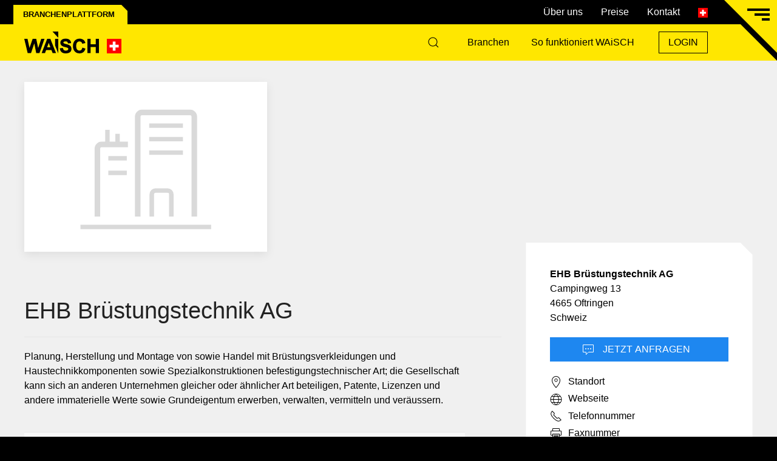

--- FILE ---
content_type: text/html; charset=UTF-8
request_url: https://waisch.ch/firma/ehb-bruestungstechnik-ag-oftringen
body_size: 18812
content:
<!DOCTYPE html>
<html lang="de">
<head>

<script>(function(w,d,s,l,i){w[l]=w[l]||[];w[l].push({'gtm.start': new Date().getTime(),event:'gtm.js'});var f=d.getElementsByTagName(s)[0], j=d.createElement(s),dl=l!='dataLayer'?'&l='+l:'';j.async=true;j.src='https://www.googletagmanager.com/gtm.js?id='+i+dl;f.parentNode.insertBefore(j,f);})(window,document,'script','dataLayer','GTM-5H6JGSH8');</script>
<script>var SITE_URL = 'https://waisch.ch/'; var APP_URL = 'https://waisch.ch/admin/'; var register_startup_script = new Array(); var has_location = false;</script>

<meta charset="utf-8">
<meta name="viewport" content="width=device-width, initial-scale=1">

<title>EHB Brüstungstechnik AG in 4665 Oftringen</title>
<meta name="title" content="EHB Brüstungstechnik AG in 4665 Oftringen" />
<meta name="description" content="Planung, Herstellung und Montage von sowie Handel mit Brüstungsverkleidungen und Haustechnikkomponenten sowie Spezialkonstruktionen befestigungstechnischer Art; die Gesellschaft kann sich an anderen Unternehmen gleicher oder ähnlicher Art beteiligen, Patente, Lizenzen und andere immaterielle Werte sowie Grundeigentum erwerben, verwalten, vermitteln und veräussern."/>
<meta name="thumbnail" content="https://waisch.ch/public/assets/images/waisch_placeholder_company.svg" />

<meta property="og:title" content="EHB Brüstungstechnik AG in 4665 Oftringen" />
<meta property="og:image" content="https://waisch.ch/public/assets/images/waisch_placeholder_company.svg" />
<meta property="og:url" content="https://waisch.ch/firma/ehb-bruestungstechnik-ag-oftringen" />
<meta property="og:description" content="Planung, Herstellung und Montage von sowie Handel mit Brüstungsverkleidungen und Haustechnikkomponenten sowie Spezialkonstruktionen befestigungstechnischer Art; die Gesellschaft kann sich an anderen Unternehmen gleicher oder ähnlicher Art beteiligen, Patente, Lizenzen und andere immaterielle Werte sowie Grundeigentum erwerben, verwalten, vermitteln und veräussern." />
<meta property="og:type" content="website" />
<meta property="og:locale" content="de_CH" />

<meta name="twitter:card" content="summary_large_image" />
<meta name="twitter:description" content="Planung, Herstellung und Montage von sowie Handel mit Brüstungsverkleidungen und Haustechnikkomponenten sowie Spezialkonstruktionen befestigungstechnischer Art; die Gesellschaft kann sich an anderen Unternehmen gleicher oder ähnlicher Art beteiligen, Patente, Lizenzen und andere immaterielle Werte sowie Grundeigentum erwerben, verwalten, vermitteln und veräussern." />
<meta name="twitter:title" content="EHB Brüstungstechnik AG in 4665 Oftringen" />
<meta name="twitter:site" content="@waisch_" />
<meta name="twitter:image" content="https://waisch.ch/public/assets/images/waisch_placeholder_company.svg" />
<meta name="twitter:creator" content="@waisch_" />

<meta property="business:contact_data:street_address" content="Campingweg 13" />
<meta property="business:contact_data:locality"       content="Oftringen" />
<meta property="business:contact_data:postal_code"    content="4665" />
<meta property="business:contact_data:country_name"   content="Switzerland" />
<meta property="place:location:latitude"              content="47.3054843" />
<meta property="place:location:longitude"             content="7.930491" />

<script type="application/ld+json">{"@context":"https://schema.org","@graph":[{"@type":"WebSite","@id":"https://waisch.ch/#website","url":"https://waisch.ch","name":"WAiSCH"},{"@type":"WebPage","@id":"https://waisch.ch/firma/ehb-bruestungstechnik-ag-oftringen","inLanguage":"de-CH","isPartOf":{"@id":"https://waisch.ch/#website"},"name":"EHB Brüstungstechnik AG – Profil & Kontakt","mainEntity":{"@id":"https://waisch.ch/firma/ehb-bruestungstechnik-ag-oftringen#org"}},{"@type":"BreadcrumbList","itemListElement":[{"@type":"ListItem","position":1,"name":"Firmen","item":"https://waisch.ch/firmen"},{"@type":"ListItem","position":2,"name":"EHB Brüstungstechnik AG","item":"https://waisch.ch/firma/ehb-bruestungstechnik-ag-oftringen"}]},{"@type":"Organization","@id":"https://waisch.ch/firma/ehb-bruestungstechnik-ag-oftringen#org","name":"EHB Brüstungstechnik AG","url":"https://www.ehbag.ch","mainEntityOfPage":"https://waisch.ch/firma/ehb-bruestungstechnik-ag-oftringen","address":{"@type":"PostalAddress","streetAddress":"Campingweg 13","postalCode":"4665","addressLocality":"Oftringen","addressCountry":"CH"},"logo":{"@type":"ImageObject","url":"https://waisch.ch/public/assets/images/waisch_placeholder_company.svg"},"identifier":{"@type":"PropertyValue","propertyID":"UID","value":"CHE-104.295.094"},"taxID":"CHE-104.295.094","description":"Planung, Herstellung und Montage von sowie Handel mit Brüstungsverkleidungen und Haustechnikkomponenten sowie Spezialkonstruktionen befestigungstechnischer Art; die Gesellschaft kann sich an anderen Unternehmen gleicher oder ähnlicher Art beteiligen, Patente, Lizenzen und andere immaterielle Werte sowie Grundeigentum erwerben, verwalten, vermitteln und veräussern.","legalName":"EHB Brüstungstechnik AG","telephone":"+41627895110","faxNumber":"+41627895119","email":"info@ehbag.ch","sameAs":["https://www.ehbag.ch"],"location":{"@type":"Place","geo":{"@type":"GeoCoordinates","latitude":47.3054843,"longitude":7.930491},"hasMap":"https://maps.google.com/?q=47.3054843,7.930491"},"knowsAbout":[{"@id":"https://waisch.ch/bau-infrastruktur#branche"}]}]}</script>
<meta name="robots" content="index,follow">
<link rel="canonical" href="https://waisch.ch/firma/ehb-bruestungstechnik-ag-oftringen">

<link rel="icon" type="image/png" href="/favicon/favicon-96x96.png" sizes="96x96" />
<link rel="icon" type="image/svg+xml" href="/favicon/favicon.svg" />
<link rel="shortcut icon" href="/favicon/favicon.ico" />
<link rel="apple-touch-icon" sizes="180x180" href="/favicon/apple-touch-icon.png" />
<meta name="apple-mobile-web-app-title" content="WAiSCH" />
<link rel="manifest" href="/favicon/site.webmanifest" />
        
<link rel="preload" href="https://waisch.ch/public/assets/fonts/Caveat-Regular.woff2" as="font" type="font/woff2" crossorigin>
<link rel="sitemap" type="application/xml" title="Sitemap" href="https://waisch.ch/xml/sitemap-index.xml">

<link href="https://waisch.ch/44892172d0d8f613cc6b900c3a49a7519_6.css?v=9_6" rel="stylesheet">
<script type="text/javascript" src="https://waisch.ch/public/assets/js/jquery.min.js"></script>

<meta name="facebook-domain-verification" content="6a9k5usvtc1rqeclwrs8j6cc52ekds" />

</head>

<body class="firma">
<noscript><iframe src="https://www.googletagmanager.com/ns.html?id=GTM-5H6JGSH8" height="0" width="0" style="display:none;visibility:hidden"></iframe></noscript>

<div class="body_top_background"></div>
<div id="loading_screen" class="loading_screen">
    <img class="uk-position-center" src="https://waisch.ch/admin/files/brand/1/logo/waischlogoblack.svg" alt="WAiSCH Logo">
</div>

<div class="top_header">

    <div class="uk-container uk-flex uk-flex-between" style="height: 40px;">
        <div class="uk-flex uk-flex-bottom" style="height: 40px;">

            

            <a class="uk-button uk-text-uppercase aktiv uk-button-reiter-top uk-button-small" style="margin-left: -18px; min-width: 180px;" href="https://waisch.ch/">Branchenplattform</a>
            
            

        </div>
        <div class="uk-visible@s uk-flex uk-flex-middle" style="height: 40px;">
            <a class="top_header_link_black" href="https://waisch.ch/ueber-uns">Über uns</a>
            <a class="top_header_link_black" href="https://waisch.ch/preise">Preise</a>
            <a class="top_header_link_black" href="https://waisch.ch/kontakt">Kontakt</a>
            <span class="uk-link-reset uk-text-nonetranform  login-margin-large-right uk-margin-remove-right@xl" href="#">
                <svg width="16" height="16" viewBox="0 0 32 32" xmlns="http://www.w3.org/2000/svg">
                    <path d="m0 0h32v32h-32z" fill="#f00"/>
                    <path d="m13 6h6v7h7v6h-7v7h-6v-7h-7v-6h7z" fill="#fff"/>
                </svg></span>
            <div class="uk-hidden@xl" style="width: 4px;"></div>
        </div>
    </div>

    <div class="uk-visible@s" id="menu_triangle_blackborder">
        <div></div>
    </div>
    <div class="uk-visible@s" id="menu_triangle">
        <div>
            <div class="nav-icon">
                <div></div>
            </div>
        </div>
    </div>
</div>

<header class="sticky_header" uk-sticky="offset: 0">
    <div class="uk-container uk-flex uk-flex-middle">
        <div class="uk-float-left uk-inline">

                            <a href="https://waisch.ch/"><img class="waisch_logo" height="40" width="auto" src="https://waisch.ch/admin/files/brand/1/logo/waischlogoblack.svg" alt="WAiSCH"></a>
            
                            <div id="navigation_swiss_icon" class="uk-inline uk-visible@s" style="top: 6px; margin-left: 9px;">
                    <svg width="24" height="24" viewBox="0 0 32 32" xmlns="http://www.w3.org/2000/svg">
                        <path d="m0 0h32v32h-32z" fill="#f00"/>
                        <path d="m13 6h6v7h7v6h-7v7h-6v-7h-7v-6h7z" fill="#fff"/>
                    </svg>
                </div>
            
            
        </div>



        <div class="uk-float-right uk-text-right " style="white-space: nowrap">

            <div class="uk-inline">
                <div class="uk-inline uk-margin-small-right">
                    <button id="button_global_search" class="uk-button uk-text-nonetranform uk-button-yellow uk-button-small"><span class="uk-icon" uk-icon="icon: search"></span> <span class="uk-visible@m"></span></button>
                </div>
            </div>

                            <div class="uk-visible@m uk-inline">

                                        <a class="uk-button uk-text-nonetranform uk-button-yellow uk-button-small" href="https://waisch.ch/branchen">Branchen</a>

                    <a class="uk-button uk-text-nonetranform uk-button-yellow uk-button-small uk-margin-right" href="https://waisch.ch/wie-funktionierts">So funktioniert WAiSCH</a>
                </div>
            
            
                <a class="uk-button uk-visible@xs uk-button-small uk-visible uk-button-yellow uk-margin-small-right uk-button-yellow_border uk-margin-remove-right@xl" href="https://waisch.ch/account/login">Login</a>
            
            <button id="mobile_menu_button" class="uk-button uk-button-small uk-button-default" style="right: 15px;">
                <svg xmlns="http://www.w3.org/2000/svg" height="30px" viewBox="0 -960 960 960" width="30px" fill="inherit"><path d="M120-240v-80h720v80H120Zm0-200v-80h720v80H120Zm0-200v-80h720v80H120Z"/></svg>
            </button>

        </div>
    </div>

    <div id="branchen_menu">
        <input type="checkbox" id="diagonal_overlay_checkbox">
        <div id="diagonal_overlay" class="uk-hidden">

            <div id="diagonal_overlay_inner">

                <div uk-grid="masonry: false; margin: uk-test" class="remove-grid-margin-all">
                    <div class="uk-card uk-margin-large-bottom uk-padding-remove uk-width-1-2@s uk-width-1-3@m uk-width-1-4@l">
                        <div class="uk-card-header uk-padding-remove-top uk-padding-remove-bottom">
                            <a href="https://waisch.ch/"><img style="height: 60px; width: auto" src="https://waisch.ch/admin/files/brand/1/logo/waischlogoblack.svg" alt="WAiSCH"></a>
                        </div>
                    </div>
                    <div class="uk-card uk-padding-remove uk-width-1-2@s uk-width-2-3@m uk-width-3-4@l">
                        <div uk-grid="masonry: false; margin: uk-test" class="uk-margin-remove-left">


                            <div class="uk-card uk-margin-top uk-margin-remove uk-padding-remove uk-width-1-1@s uk-width-1-2@m uk-width-1-3@l">
                                <div class="uk-card-header uk-padding-remove-top">
                                    <a href="https://waisch.ch/account/login" class="uk-margin-small-top"><div class="uk-card-title uk-text-secondary ">Login</div></a><a href="https://waisch.ch/account/eintragen" class="uk-margin-small-top"><div class="uk-card-title uk-text-secondary ">Firmenprofil erstellen</div></a>
                                    <a href="https://waisch.ch/wie-funktionierts" class="uk-margin-small-top"><div class="uk-card-title uk-text-secondary ">So funktioniert's</div></a>
                                </div>
                            </div>

                            <div class="uk-card uk-margin-top uk-margin-remove uk-padding-remove uk-width-1-1@s uk-width-1-2@m uk-width-1-3@l">
                                <div class="uk-card-header uk-padding-remove-top">
                                    <a href="https://waisch.ch/ueber-uns" class="uk-margin-small-top"><div class="uk-card-title uk-text-secondary ">Über uns</div></a>
                                    <a href="https://waisch.ch/preise" class="uk-margin-small-top"><div class="uk-card-title uk-text-secondary ">Preise</div></a>
                                    <a href="https://waisch.ch/kontakt" class="uk-margin-small-top"><div class="uk-card-title uk-text-secondary ">Kontakt</div></a>
                                </div>
                            </div>

                            <div class="uk-card uk-margin-top uk-margin-remove uk-padding-remove uk-width-1-1@s uk-width-1-2@m uk-width-1-3@l">
                                <div class="uk-card-header uk-padding-remove-top">
                                    <a href="https://waisch.ch/agb" class="uk-margin-small-top"><div class="uk-card-title uk-text-secondary ">AGB</div></a>
                                    <a href="https://waisch.ch/impressum" class="uk-margin-small-top"><div class="uk-card-title uk-text-secondary ">Impressum</div></a>
                                    <a href="https://waisch.ch/datenschutz" class="uk-margin-small-top"><div class="uk-card-title uk-text-secondary ">Datenschutz</div></a>
                                </div>
                            </div>

                        </div>
                    </div>
                </div>
                <div style="height: 40px;" class="uk-clearfix"></div>
                <hr style="border-top: 1px solid rgba(0,0,0,0.07);">
                <div style="height: 40px;" class="uk-clearfix"></div>



                <div uk-grid="masonry: false" class="uk-margin-top">
                    <div class="uk-card uk-padding-remove uk-width-1-2@s uk-width-1-3@m uk-width-1-4@l">
                        <div class="uk-card-header uk-margin uk-margin-medium-bottom@s uk-padding-remove-top uk-padding-remove-bottom">
                            <h2 class="uk-h2 uk-text-bold" style="margin-top: -5px;">Branchen der Industrie</h2>
                        </div>
                    </div>
                    <div class="uk-card uk-padding-remove uk-width-1-2@s uk-width-2-3@m uk-width-3-4@l">
                        <div uk-grid="masonry: false; margin: uk-test" class="uk-margin-remove-left">

                            
                                <div class="uk-card uk-margin-remove uk-padding-remove uk-width-1-1@s uk-width-1-2@m uk-width-1-3@l">
                                    <div class="uk-card-header uk-padding-remove-top">
                                        <a href="https://waisch.ch/bau-infrastruktur" class="">
                                            <div class="uk-grid-small uk-flex-middle remove-grid-margin-all" uk-grid>
                                                                                                <div class="uk-width-expand">
                                                    <div class="uk-card-title uk-text-secondary uk-text-bold">Bau & Infrastruktur</div>
                                                </div>
                                            </div>
                                        </a>
                                    </div>
                                </div>

                            
                                <div class="uk-card uk-margin-remove uk-padding-remove uk-width-1-1@s uk-width-1-2@m uk-width-1-3@l">
                                    <div class="uk-card-header uk-padding-remove-top">
                                        <a href="https://waisch.ch/druck-papier" class="">
                                            <div class="uk-grid-small uk-flex-middle remove-grid-margin-all" uk-grid>
                                                                                                <div class="uk-width-expand">
                                                    <div class="uk-card-title uk-text-secondary uk-text-bold">Druck & Papier</div>
                                                </div>
                                            </div>
                                        </a>
                                    </div>
                                </div>

                            
                                <div class="uk-card uk-margin-remove uk-padding-remove uk-width-1-1@s uk-width-1-2@m uk-width-1-3@l">
                                    <div class="uk-card-header uk-padding-remove-top">
                                        <a href="https://waisch.ch/elektrotechnik" class="">
                                            <div class="uk-grid-small uk-flex-middle remove-grid-margin-all" uk-grid>
                                                                                                <div class="uk-width-expand">
                                                    <div class="uk-card-title uk-text-secondary uk-text-bold">Elektrotechnik</div>
                                                </div>
                                            </div>
                                        </a>
                                    </div>
                                </div>

                            
                                <div class="uk-card uk-margin-remove uk-padding-remove uk-width-1-1@s uk-width-1-2@m uk-width-1-3@l">
                                    <div class="uk-card-header uk-padding-remove-top">
                                        <a href="https://waisch.ch/energie-umwelt" class="">
                                            <div class="uk-grid-small uk-flex-middle remove-grid-margin-all" uk-grid>
                                                                                                <div class="uk-width-expand">
                                                    <div class="uk-card-title uk-text-secondary uk-text-bold">Energie & Umwelt</div>
                                                </div>
                                            </div>
                                        </a>
                                    </div>
                                </div>

                            
                                <div class="uk-card uk-margin-remove uk-padding-remove uk-width-1-1@s uk-width-1-2@m uk-width-1-3@l">
                                    <div class="uk-card-header uk-padding-remove-top">
                                        <a href="https://waisch.ch/holz" class="">
                                            <div class="uk-grid-small uk-flex-middle remove-grid-margin-all" uk-grid>
                                                                                                <div class="uk-width-expand">
                                                    <div class="uk-card-title uk-text-secondary uk-text-bold">Holz</div>
                                                </div>
                                            </div>
                                        </a>
                                    </div>
                                </div>

                            
                                <div class="uk-card uk-margin-remove uk-padding-remove uk-width-1-1@s uk-width-1-2@m uk-width-1-3@l">
                                    <div class="uk-card-header uk-padding-remove-top">
                                        <a href="https://waisch.ch/kunststoff" class="">
                                            <div class="uk-grid-small uk-flex-middle remove-grid-margin-all" uk-grid>
                                                                                                <div class="uk-width-expand">
                                                    <div class="uk-card-title uk-text-secondary uk-text-bold">Kunststoff</div>
                                                </div>
                                            </div>
                                        </a>
                                    </div>
                                </div>

                            
                                <div class="uk-card uk-margin-remove uk-padding-remove uk-width-1-1@s uk-width-1-2@m uk-width-1-3@l">
                                    <div class="uk-card-header uk-padding-remove-top">
                                        <a href="https://waisch.ch/metall" class="">
                                            <div class="uk-grid-small uk-flex-middle remove-grid-margin-all" uk-grid>
                                                                                                <div class="uk-width-expand">
                                                    <div class="uk-card-title uk-text-secondary uk-text-bold">Metall</div>
                                                </div>
                                            </div>
                                        </a>
                                    </div>
                                </div>

                            
                                <div class="uk-card uk-margin-remove uk-padding-remove uk-width-1-1@s uk-width-1-2@m uk-width-1-3@l">
                                    <div class="uk-card-header uk-padding-remove-top">
                                        <a href="https://waisch.ch/transport-logistik" class="">
                                            <div class="uk-grid-small uk-flex-middle remove-grid-margin-all" uk-grid>
                                                                                                <div class="uk-width-expand">
                                                    <div class="uk-card-title uk-text-secondary uk-text-bold">Transport & Logistik</div>
                                                </div>
                                            </div>
                                        </a>
                                    </div>
                                </div>

                            
                                <div class="uk-card uk-margin-remove uk-padding-remove uk-width-1-1@s uk-width-1-2@m uk-width-1-3@l">
                                    <div class="uk-card-header uk-padding-remove-top">
                                        <a href="https://waisch.ch/verpackung" class="">
                                            <div class="uk-grid-small uk-flex-middle remove-grid-margin-all" uk-grid>
                                                                                                <div class="uk-width-expand">
                                                    <div class="uk-card-title uk-text-secondary uk-text-bold">Verpackung</div>
                                                </div>
                                            </div>
                                        </a>
                                    </div>
                                </div>

                            
                        </div>
                    </div>
                </div>

                <div style="height: 80px;" class="uk-clearfix"></div>
                <div uk-grid="masonry: false">
                    <div class="uk-card uk-padding-remove uk-width-1-2@s uk-width-1-3@m uk-width-1-4@l">
                        <div class="uk-card-header uk-margin uk-margin-medium-bottom@s uk-padding-remove-top uk-padding-remove-bottom">
                            <h2 class="uk-h3 uk-text-bold" style="margin-top: -5px;">Weitere Branchen</h2>
                        </div>
                    </div>
                    <div class="uk-card uk-padding-remove uk-width-1-2@s uk-width-2-3@m uk-width-3-4@l">
                        <div uk-grid="masonry: false; margin: uk-test" class="uk-margin-remove-left">

                            
                                <div class="uk-card uk-margin-remove uk-padding-remove uk-width-1-1@s uk-width-1-2@m uk-width-1-3@l">
                                    <div class="uk-card-header uk-padding-remove-top">
                                        <a href="https://waisch.ch/beauty-gesundheit" class="">
                                            <div class="uk-grid-small uk-flex-middle remove-grid-margin-all" uk-grid>
                                                                                                <div class="uk-width-expand">
                                                    <div class="uk-text-larger uk-text-secondary">Beauty & Gesundheit</div>
                                                </div>
                                            </div>
                                        </a>
                                    </div>
                                </div>

                            
                                <div class="uk-card uk-margin-remove uk-padding-remove uk-width-1-1@s uk-width-1-2@m uk-width-1-3@l">
                                    <div class="uk-card-header uk-padding-remove-top">
                                        <a href="https://waisch.ch/bekleidung-mode" class="">
                                            <div class="uk-grid-small uk-flex-middle remove-grid-margin-all" uk-grid>
                                                                                                <div class="uk-width-expand">
                                                    <div class="uk-text-larger uk-text-secondary">Bekleidung & Mode</div>
                                                </div>
                                            </div>
                                        </a>
                                    </div>
                                </div>

                            
                                <div class="uk-card uk-margin-remove uk-padding-remove uk-width-1-1@s uk-width-1-2@m uk-width-1-3@l">
                                    <div class="uk-card-header uk-padding-remove-top">
                                        <a href="https://waisch.ch/bildung-coaching" class="">
                                            <div class="uk-grid-small uk-flex-middle remove-grid-margin-all" uk-grid>
                                                                                                <div class="uk-width-expand">
                                                    <div class="uk-text-larger uk-text-secondary">Bildung & Coaching</div>
                                                </div>
                                            </div>
                                        </a>
                                    </div>
                                </div>

                            
                                <div class="uk-card uk-margin-remove uk-padding-remove uk-width-1-1@s uk-width-1-2@m uk-width-1-3@l">
                                    <div class="uk-card-header uk-padding-remove-top">
                                        <a href="https://waisch.ch/blumen-garten" class="">
                                            <div class="uk-grid-small uk-flex-middle remove-grid-margin-all" uk-grid>
                                                                                                <div class="uk-width-expand">
                                                    <div class="uk-text-larger uk-text-secondary">Blumen & Garten</div>
                                                </div>
                                            </div>
                                        </a>
                                    </div>
                                </div>

                            
                                <div class="uk-card uk-margin-remove uk-padding-remove uk-width-1-1@s uk-width-1-2@m uk-width-1-3@l">
                                    <div class="uk-card-header uk-padding-remove-top">
                                        <a href="https://waisch.ch/chemie-pharma" class="">
                                            <div class="uk-grid-small uk-flex-middle remove-grid-margin-all" uk-grid>
                                                                                                <div class="uk-width-expand">
                                                    <div class="uk-text-larger uk-text-secondary">Chemie & Pharma</div>
                                                </div>
                                            </div>
                                        </a>
                                    </div>
                                </div>

                            
                                <div class="uk-card uk-margin-remove uk-padding-remove uk-width-1-1@s uk-width-1-2@m uk-width-1-3@l">
                                    <div class="uk-card-header uk-padding-remove-top">
                                        <a href="https://waisch.ch/design-medien" class="">
                                            <div class="uk-grid-small uk-flex-middle remove-grid-margin-all" uk-grid>
                                                                                                <div class="uk-width-expand">
                                                    <div class="uk-text-larger uk-text-secondary">Design & Medien</div>
                                                </div>
                                            </div>
                                        </a>
                                    </div>
                                </div>

                            
                                <div class="uk-card uk-margin-remove uk-padding-remove uk-width-1-1@s uk-width-1-2@m uk-width-1-3@l">
                                    <div class="uk-card-header uk-padding-remove-top">
                                        <a href="https://waisch.ch/entsorgung-recycling" class="">
                                            <div class="uk-grid-small uk-flex-middle remove-grid-margin-all" uk-grid>
                                                                                                <div class="uk-width-expand">
                                                    <div class="uk-text-larger uk-text-secondary">Entsorgung & Recycling</div>
                                                </div>
                                            </div>
                                        </a>
                                    </div>
                                </div>

                            
                                <div class="uk-card uk-margin-remove uk-padding-remove uk-width-1-1@s uk-width-1-2@m uk-width-1-3@l">
                                    <div class="uk-card-header uk-padding-remove-top">
                                        <a href="https://waisch.ch/facility-management" class="">
                                            <div class="uk-grid-small uk-flex-middle remove-grid-margin-all" uk-grid>
                                                                                                <div class="uk-width-expand">
                                                    <div class="uk-text-larger uk-text-secondary">Facility Management</div>
                                                </div>
                                            </div>
                                        </a>
                                    </div>
                                </div>

                            
                                <div class="uk-card uk-margin-remove uk-padding-remove uk-width-1-1@s uk-width-1-2@m uk-width-1-3@l">
                                    <div class="uk-card-header uk-padding-remove-top">
                                        <a href="https://waisch.ch/ferien-reisen" class="">
                                            <div class="uk-grid-small uk-flex-middle remove-grid-margin-all" uk-grid>
                                                                                                <div class="uk-width-expand">
                                                    <div class="uk-text-larger uk-text-secondary">Ferien & Reisen</div>
                                                </div>
                                            </div>
                                        </a>
                                    </div>
                                </div>

                            
                                <div class="uk-card uk-margin-remove uk-padding-remove uk-width-1-1@s uk-width-1-2@m uk-width-1-3@l">
                                    <div class="uk-card-header uk-padding-remove-top">
                                        <a href="https://waisch.ch/finanzen-versicherungen" class="">
                                            <div class="uk-grid-small uk-flex-middle remove-grid-margin-all" uk-grid>
                                                                                                <div class="uk-width-expand">
                                                    <div class="uk-text-larger uk-text-secondary">Finanzen & Versicherungen</div>
                                                </div>
                                            </div>
                                        </a>
                                    </div>
                                </div>

                            
                                <div class="uk-card uk-margin-remove uk-padding-remove uk-width-1-1@s uk-width-1-2@m uk-width-1-3@l">
                                    <div class="uk-card-header uk-padding-remove-top">
                                        <a href="https://waisch.ch/freizeit-unterhaltung" class="">
                                            <div class="uk-grid-small uk-flex-middle remove-grid-margin-all" uk-grid>
                                                                                                <div class="uk-width-expand">
                                                    <div class="uk-text-larger uk-text-secondary">Freizeit & Unterhaltung</div>
                                                </div>
                                            </div>
                                        </a>
                                    </div>
                                </div>

                            
                                <div class="uk-card uk-margin-remove uk-padding-remove uk-width-1-1@s uk-width-1-2@m uk-width-1-3@l">
                                    <div class="uk-card-header uk-padding-remove-top">
                                        <a href="https://waisch.ch/gastronomie" class="">
                                            <div class="uk-grid-small uk-flex-middle remove-grid-margin-all" uk-grid>
                                                                                                <div class="uk-width-expand">
                                                    <div class="uk-text-larger uk-text-secondary">Gastronomie</div>
                                                </div>
                                            </div>
                                        </a>
                                    </div>
                                </div>

                            
                                <div class="uk-card uk-margin-remove uk-padding-remove uk-width-1-1@s uk-width-1-2@m uk-width-1-3@l">
                                    <div class="uk-card-header uk-padding-remove-top">
                                        <a href="https://waisch.ch/hotellerie" class="">
                                            <div class="uk-grid-small uk-flex-middle remove-grid-margin-all" uk-grid>
                                                                                                <div class="uk-width-expand">
                                                    <div class="uk-text-larger uk-text-secondary">Hotellerie</div>
                                                </div>
                                            </div>
                                        </a>
                                    </div>
                                </div>

                            
                                <div class="uk-card uk-margin-remove uk-padding-remove uk-width-1-1@s uk-width-1-2@m uk-width-1-3@l">
                                    <div class="uk-card-header uk-padding-remove-top">
                                        <a href="https://waisch.ch/immobilien" class="">
                                            <div class="uk-grid-small uk-flex-middle remove-grid-margin-all" uk-grid>
                                                                                                <div class="uk-width-expand">
                                                    <div class="uk-text-larger uk-text-secondary">Immobilien</div>
                                                </div>
                                            </div>
                                        </a>
                                    </div>
                                </div>

                            
                                <div class="uk-card uk-margin-remove uk-padding-remove uk-width-1-1@s uk-width-1-2@m uk-width-1-3@l">
                                    <div class="uk-card-header uk-padding-remove-top">
                                        <a href="https://waisch.ch/informatik-web" class="">
                                            <div class="uk-grid-small uk-flex-middle remove-grid-margin-all" uk-grid>
                                                                                                <div class="uk-width-expand">
                                                    <div class="uk-text-larger uk-text-secondary">Informatik & Web</div>
                                                </div>
                                            </div>
                                        </a>
                                    </div>
                                </div>

                            
                                <div class="uk-card uk-margin-remove uk-padding-remove uk-width-1-1@s uk-width-1-2@m uk-width-1-3@l">
                                    <div class="uk-card-header uk-padding-remove-top">
                                        <a href="https://waisch.ch/landwirtschaft" class="">
                                            <div class="uk-grid-small uk-flex-middle remove-grid-margin-all" uk-grid>
                                                                                                <div class="uk-width-expand">
                                                    <div class="uk-text-larger uk-text-secondary">Landwirtschaft</div>
                                                </div>
                                            </div>
                                        </a>
                                    </div>
                                </div>

                            
                                <div class="uk-card uk-margin-remove uk-padding-remove uk-width-1-1@s uk-width-1-2@m uk-width-1-3@l">
                                    <div class="uk-card-header uk-padding-remove-top">
                                        <a href="https://waisch.ch/lebensmittel" class="">
                                            <div class="uk-grid-small uk-flex-middle remove-grid-margin-all" uk-grid>
                                                                                                <div class="uk-width-expand">
                                                    <div class="uk-text-larger uk-text-secondary">Lebensmittel</div>
                                                </div>
                                            </div>
                                        </a>
                                    </div>
                                </div>

                            
                                <div class="uk-card uk-margin-remove uk-padding-remove uk-width-1-1@s uk-width-1-2@m uk-width-1-3@l">
                                    <div class="uk-card-header uk-padding-remove-top">
                                        <a href="https://waisch.ch/marketing" class="">
                                            <div class="uk-grid-small uk-flex-middle remove-grid-margin-all" uk-grid>
                                                                                                <div class="uk-width-expand">
                                                    <div class="uk-text-larger uk-text-secondary">Marketing</div>
                                                </div>
                                            </div>
                                        </a>
                                    </div>
                                </div>

                            
                                <div class="uk-card uk-margin-remove uk-padding-remove uk-width-1-1@s uk-width-1-2@m uk-width-1-3@l">
                                    <div class="uk-card-header uk-padding-remove-top">
                                        <a href="https://waisch.ch/maschinenbau" class="">
                                            <div class="uk-grid-small uk-flex-middle remove-grid-margin-all" uk-grid>
                                                                                                <div class="uk-width-expand">
                                                    <div class="uk-text-larger uk-text-secondary">Maschinenbau</div>
                                                </div>
                                            </div>
                                        </a>
                                    </div>
                                </div>

                            
                                <div class="uk-card uk-margin-remove uk-padding-remove uk-width-1-1@s uk-width-1-2@m uk-width-1-3@l">
                                    <div class="uk-card-header uk-padding-remove-top">
                                        <a href="https://waisch.ch/moebel-einrichtung" class="">
                                            <div class="uk-grid-small uk-flex-middle remove-grid-margin-all" uk-grid>
                                                                                                <div class="uk-width-expand">
                                                    <div class="uk-text-larger uk-text-secondary">Möbel & Einrichtung</div>
                                                </div>
                                            </div>
                                        </a>
                                    </div>
                                </div>

                            
                                <div class="uk-card uk-margin-remove uk-padding-remove uk-width-1-1@s uk-width-1-2@m uk-width-1-3@l">
                                    <div class="uk-card-header uk-padding-remove-top">
                                        <a href="https://waisch.ch/mobilitaet" class="">
                                            <div class="uk-grid-small uk-flex-middle remove-grid-margin-all" uk-grid>
                                                                                                <div class="uk-width-expand">
                                                    <div class="uk-text-larger uk-text-secondary">Mobilität</div>
                                                </div>
                                            </div>
                                        </a>
                                    </div>
                                </div>

                            
                                <div class="uk-card uk-margin-remove uk-padding-remove uk-width-1-1@s uk-width-1-2@m uk-width-1-3@l">
                                    <div class="uk-card-header uk-padding-remove-top">
                                        <a href="https://waisch.ch/schmuck-uhren" class="">
                                            <div class="uk-grid-small uk-flex-middle remove-grid-margin-all" uk-grid>
                                                                                                <div class="uk-width-expand">
                                                    <div class="uk-text-larger uk-text-secondary">Schmuck & Uhren</div>
                                                </div>
                                            </div>
                                        </a>
                                    </div>
                                </div>

                            
                                <div class="uk-card uk-margin-remove uk-padding-remove uk-width-1-1@s uk-width-1-2@m uk-width-1-3@l">
                                    <div class="uk-card-header uk-padding-remove-top">
                                        <a href="https://waisch.ch/sicherheit" class="">
                                            <div class="uk-grid-small uk-flex-middle remove-grid-margin-all" uk-grid>
                                                                                                <div class="uk-width-expand">
                                                    <div class="uk-text-larger uk-text-secondary">Sicherheit</div>
                                                </div>
                                            </div>
                                        </a>
                                    </div>
                                </div>

                            
                                <div class="uk-card uk-margin-remove uk-padding-remove uk-width-1-1@s uk-width-1-2@m uk-width-1-3@l">
                                    <div class="uk-card-header uk-padding-remove-top">
                                        <a href="https://waisch.ch/unternehmensberatung" class="">
                                            <div class="uk-grid-small uk-flex-middle remove-grid-margin-all" uk-grid>
                                                                                                <div class="uk-width-expand">
                                                    <div class="uk-text-larger uk-text-secondary">Unternehmensberatung</div>
                                                </div>
                                            </div>
                                        </a>
                                    </div>
                                </div>

                            
                        </div>
                    </div>
                </div>


            </div>
        </div>

        <div class="nav-icon-close" id="menu_close">
            <div></div>
        </div>

    </div>

</header>
<div class="page-maincontainer" id="page-maincontainer" style="visibility: hidden">






    <div class="uk-section uk-section-default uk-padding-remove page-profile">

        <div class="bg-image-wrapper uk-cover-container">
                            <div class="uk-position-absolute uk-width-1-1 uk-height-1-1" style="background-color: #f0f0f0"></div>
                            <div class="profile_logo">

                <img class="uk-box-shadow-medium" onload="return false; profile_logo_loaded_scroll();" alt="EHB Brüstungstechnik AG" data-src="https://waisch.ch/public/assets/images/waisch_placeholder_company.svg" data-srcset="https://image.waisch.ch/?f=public/assets/images/waisch_placeholder_company.svg&w=120 120w, https://image.waisch.ch/?f=public/assets/images/waisch_placeholder_company.svg&w=240 240w, https://image.waisch.ch/?f=public/assets/images/waisch_placeholder_company.svg&w=420 420w, https://image.waisch.ch/?f=public/assets/images/waisch_placeholder_company.svg&w=640 640w" sizes="40vw" uk-img>
                            </div>
        </div>

        <div class="uk-container">

            <div uk-grid class="uk-margin-top">

                <div class="uk-width-3-4@l uk-width-2-3@m profile_firma_content">

                    
                    <div id="profile_navi_container">

                        
                            
                                <div uk-grid class="uk-margin-top uk-grid-small">
                                    <div class="uk-width-expand">
                                        <h1 class="uk-padding-remove uk-margin-remove">EHB Brüstungstechnik AG</h1>
                                                                            </div>
                                                                    </div>

                                                                        </div>

                    <hr class="uk-hr">

                    <div class="uk-margin-top"></div>

                            <div id="beschrieb_" class="scrollto_element"></div>
        <div id="firmenbeschrieb" class="beschrieb uk-margin-medium-right@m uk-margin-medium-right@l">Planung, Herstellung und Montage von sowie Handel mit Brüstungsverkleidungen und Haustechnikkomponenten sowie Spezialkonstruktionen befestigungstechnischer Art; die Gesellschaft kann sich an anderen Unternehmen gleicher oder ähnlicher Art beteiligen, Patente, Lizenzen und andere immaterielle Werte sowie Grundeigentum erwerben, verwalten, vermitteln und veräussern.</div>
        <button id="firmenbeschrieb_weiterlesen">Weiterlesen<span class="uk-margin-small-left" uk-icon="icon: chevron-down; ratio: 1"></span></button>
                <div id="eckdaten_content">
            <div id="eckdaten_" class="scrollto_element"></div>

                            <div class="uk-margin-medium-top"></div>
                        <div class="thema_content">
                <div class="uk-margin-medium-right@m uk-margin-medium-right@l">
                <table class="uk-table uk-table-small uk-table-striped">
                    <tbody>
                    <tr><td>Unternehmens-ID:</td><td><a onclick="call_action(15733,'handelsregister','profil');" href="https://waisch.ch/handelsregisterauszug?uid=CHE-104.295.094" target="_blank">CHE-104.295.094</a></td></tr><tr><td>Unternehmens-Name:</td><td>EHB Brüstungstechnik AG</td></tr><tr><td>Gesellschaftsform:</td><td>Aktiengesellschaft (AG)</td></tr>                    </tbody>
                </table>
                </div>
            </div>
        </div>
            <div class="profile_content_wrapper dienstleistungen_wrapper" id="angebot">
            <div id="angebot_" class="scrollto_element"></div>
            <h2 class="uk-margin-bottom">Fachgebiete</h2>
            <div class="thema_content">
                <div class="uk-grid uk-grid-match uk-margin-top uk-margin-bottom uk-margin-medium-right@m uk-margin-medium-right@l" uk-grid><div class="uk-width-1-1 uk-width-4-5@s uk-width-2-3@l" id="branche_73"><div class="uk-card uk-card-white uk-card-body"><div class="uk-width-1-1"><h3 class="uk-margin-remove"><a target="_blank" href="https://waisch.ch/bau-infrastruktur">Bau & Infrastruktur</a></h3></div></div></div></div>            </div>
        </div>
    
                </div>

                <div class="uk-width-1-4@l uk-width-1-3@m uk-margin-medium-top uk-margin-top@m" id="firma_sidebar">

                    <div uk-sticky="offset: 100; top: #sticky_top_sidebar; bottom: #firma_sidebar; media: @s; animation: uk-animation-fade">

                                            <div class="uk-card uk-card-white">
                            <div class="uk-card-body">
                                <strong>EHB Brüstungstechnik AG</strong><br>Campingweg 13<br>4665 Oftringen<br>Schweiz
                                                                    <button onclick="call_action(15733,'direktofferte','profil'); openOfferteModal();" class="uk-button uk-width-1-1 uk-margin-top uk-button-primary button_offerte"><span class="uk-margin-small-right" uk-icon="icon: commenting"></span> Jetzt Anfragen</button>
                                

                                                                    <div class="kontakt_buttons uk-position-relative">
                                        <div class="uk-margin-top"></div>                                            <button onclick="call_action(15733,'location','profil'); open_map([15733], 15733)"  class="uk-button uk-button-secondary"><span class="uk-margin-small-right" uk-icon="icon: location"></span>Standort</button>
                                                                                    <a onclick="call_action(15733,'website','profil');" href="https://www.ehbag.ch" target="_blank" class="uk-button uk-button-secondary"><span class="uk-margin-small-right" uk-icon="icon: world"></span>Webseite</a>
                                                                                                                            <button onclick="call_action(15733,'tel','profil'); $(this).find('#tel_number').html('<a href=\'tel:+41 62 789 51 10\'>+41 62 789 51 10</a>');" class="uk-button uk-button-secondary"><span class="uk-margin-small-right" uk-icon="icon: receiver"></span><span id="tel_number">Telefonnummer</span></button>
                                                                                                                            <button onclick="call_action(15733,'fax','profil'); $(this).find('#fax_number').text('+41 62 789 51 19');" class="uk-button uk-button-secondary"><span class="uk-margin-small-right" uk-icon="icon: print"></span><span id="fax_number">Faxnummer</span></button>
                                                                                                                            <button onclick="call_action(15733,'email','profil'); $(this).find('#email_adr').html('<a style=\'text-transform: lowercase;\' href=\'mailto:info@ehbag.ch\'>info@ehbag.ch</a>');" class="uk-button uk-button-secondary"><span class="uk-margin-small-right" uk-icon="icon: mail"></span><span id="email_adr">E-Mail-Adresse</span></button>
                                                                                
                                        
                                                                            </div>
                                
                            </div>
                        </div>
                    
                    </div>


                                            <div class="uk-margin uk-position-relative">
                            <div class="uk-margin-medium-top"></div>                        </div>
                    

                    

                    
                    
                    
                                            <div style="clear: both"></div>
                        

                    
                    <div id="sticky_top_sidebar" class="uk-margin-large-top2"></div>
                </div>
            </div>
        </div>
    </div>


    


    
    <script>

        document.addEventListener("DOMContentLoaded", function() {
            var textContainer = document.getElementById("firmenbeschrieb");
            var readMoreBtn = document.getElementById("firmenbeschrieb_weiterlesen");

            if (!textContainer || !readMoreBtn) return;

            if (textContainer.scrollHeight > textContainer.clientHeight) {
                readMoreBtn.style.display = "block";
            } else {
                textContainer.classList.add("expanded");
                textContainer.style.maxHeight = "none";
            }

            readMoreBtn.addEventListener("click", function() {
                textContainer.classList.add("expanded");
                textContainer.style.maxHeight = "none";
                this.style.display = "none";
            });
        });



        function shrink(idbranche){
            $($('#branche_'+idbranche).find('.fa-minus-square').get().reverse()).each(function() {
                $(this).click();
            });

            //UIkit.grid('#angebot_erfassen > .uk-grid').$emit('update');
            //document.body.offsetHeight; // Forced Reflow
        }
        function expand(idbranche){

            var found = false;
            $('#branche_' + idbranche)
                .find('.fa-plus-square')
                .not('.last_verfahren')
                .each(function () {
                    found = true;
                    $(this).click();
                });
            if(found) {
                window.setTimeout(function() {
                    expand(idbranche);
                }, 500);
            }
        }


    </script>



</div>
<footer>
    <div class="balken_top">
        <div class="uk-container uk-margin-top uk-margin-large-bottom uk-flex uk-flex-middle">

                    <span>Firma: EHB Brüstungstechnik AG in 4665 Oftringen</span>
        
        <a href="#" uk-totop uk-scroll aria-label="Nach oben scrollen"></a>
        </div>
    </div>



    <div class="balken_middle uk-margin-medium-top">
        <div class="uk-container">

            <div uk-grid class="">

                <div class="uk-text-left uk-width-2-5@m uk-width-1-1@s">

                                            <a href="https://waisch.ch/"><img style="max-width: 150px; margin-top: -6px;" class="waisch_logo" height="40" width="auto" src="https://waisch.ch/admin/files/brand/1/logo/waischlogoblack.svg" alt="WAiSCH"></a>
                    
                    <div class="uk-margin-top uk-text-bold">Wir machen Unternehmen sichtbar</div>
                    <div class="uk-text-small">in Branchen, Suchmaschinen und KI-Systemen</div>

                </div>


                <div class="uk-text-left uk-width-1-5@m uk-width-1-2@s">
                    <ul>
                        <li><a href="https://waisch.ch/ueber-uns">Über uns</a></li>
                        <li><a href="https://waisch.ch/preise">Preise</a></li>
                        <li><a href="https://waisch.ch/account/eintragen">Firmenprofil erstellen</a></li>
                        <li><a href="https://waisch.ch/account/login">Zum Login</a></li>
                    </ul>
                </div>
                <div class="uk-text-left uk-width-1-5@m uk-width-1-2@s">
                    <ul>
                        <li><a href="https://waisch.ch/agb">AGB</a></li>
                        <li><a href="https://waisch.ch/impressum">Impressum</a></li>
                        <li><a href="https://waisch.ch/datenschutz">Datenschutz</a></li>
                        <li><a href="https://waisch.ch/kontakt">Kontakt</a></li>
                    </ul>
                </div>

                <div class="uk-text-right uk-width-1-5@m uk-width-1-1@s">

                    <a href="https://www.swissmadesoftware.org/companies/waisch-group-gmbh/home.html" aria-label="Swissmade Software" rel="noreferrer" target="_blank">
                    <table class="uk-width-1-1 uk-margin-small-top">
                        <tr>
                            <td class="uk-text-right">
                                <img style="max-width: 160px;" src="https://waisch.ch/public/assets/images/SMS-Logo-1h-300dpi_RGB.png" alt="swissmadesoftware">
                            </td>
                        </tr>
                    </table>
                    </a>

                                    </div>

            </div>

        </div>
    </div>

    <div class="balken_bottom">
        <div class="uk-container">

            <div class="uk-grid uk-grid-collapse">
                <div class="uk-width-1-1 uk-width-2-3@m">
                    <ul class="uk-text-left">
                        <li class="uk-padding-remove-left">© 2026 WAiSCH</li>
                        <li>WAISCH Group GmbH</li>
                        <li>Alle Rechte vorbehalten</li>
                    </ul>
                </div>

                <div class="uk-width-1-1 uk-width-1-3@m">
                    <ul class="uk-text-right">
                        <li class="uk-padding-remove-right"><a class="linkedin_logo" aria-label="Linkedin WAiSCH" href="https://ch.linkedin.com/company/waischch" rel="noreferrer" target="_blank"><span uk-icon="icon: linkedin; ratio: 1"></span></a></li>
                        <li class="uk-padding-remove-right"><a class="facebook_logo" aria-label="Facebook WAiSCH" href="https://www.facebook.com/waischch-140654999913925/" rel="noreferrer" target="_blank"><span uk-icon="icon: facebook; ratio: 1"></span></a></li>
                    </ul>
                </div>
            </div>

        </div>
    </div>
</footer>

<script type="text/javascript" src="https://waisch.ch/e34a6226bb851009e14f0dac07e533729_6.js?v=9_6"></script>
<div id="modal-offerte_edit" uk-modal>
    <div class="uk-modal-dialog uk-modal-body">
        <button class="uk-modal-close-default" type="button" uk-close></button>
        <h2 class="uk-modal-title">Ihre Anfrage</h2>
        <form id="form_offerte" class="uk-form-stacked">
            <input type="hidden" id="offertid" name="id" value="">
            <input type="hidden" id="offerturl" name="url" value="https://waisch.ch/firma/ehb-bruestungstechnik-ag-oftringen">
            <input type="hidden" id="offertreferer" name="referer" value="">


            
            <div class="uk-margin">
                <label class="uk-form-label">Betreff</label>
                                    <div uk-form-custom="target: > * > span:last-child">
                        <select id="offertbetreff" name="offertbetreff" onchange="set_offert_betreff();">
                            <option data-bez="Allgemeine Anfrage" value="0">Allgemeine Anfrage</option><optgroup label="Bau & Infrastruktur"></optgroup>                        </select>
                        <span class="uk-link"><span uk-icon="icon: pencil"></span> <span id="output_betreff">Allgemeine Anfrage</span><span style="display: none;"></span></span>
                    </div>
                            </div>


            <div class="uk-margin">
                <div>
                                    </div>

                <div class="uk-margin">
                    <label class="uk-form-label" for="offertempfaenger">Empfängerfirmen</label>
                    <div class="uk-form-controls" id="offertfirma_container"></div>
                </div>

                <div class="uk-margin uk-margin-medium-top">
                    <div class="uk-child-width-1-1 uk-child-width-1-2@s" uk-grid>
                        <div>

                            <div class="uk-margin" id="ablaufdatum_container" style="position: relative;">
                                <label class="uk-form-label" for="offertablaufdatum">Gültig bis <span class="red_required">*</span></label>
                                <div class="uk-form-controls">
                                                                        <input class="uk-input input_nofocus" type="text" readonly id="offertablaufdatum" name="datum" placeholder="Datum" value="25.01.2026">
                                </div>
                            </div>
                        </div>
                        <div>

                            <div class="uk-margin">
                                <label class="uk-form-label" for="offertplz">Standort <span class="red_required">*</span></label>
                                <div class="uk-form-controls">
                                    <input value="" class="uk-input" type="number" id="offertplz" name="offertplz" placeholder="PLZ eingeben" maxlength="5" min="1000" max="99999" data-msg-min="Bitte gültige PLZ eingeben" data-msg-maxlength="Bitte gültige PLZ eingeben" data-msg-required="Bitte PLZ eingeben" required>
                                </div>
                            </div>
                        </div>
                    </div>
                </div>
            </div>


            <div class="uk-margin">
                <label class="uk-form-label" for="offertbeschrieb">Mitteilung <span class="red_required">*</span></label>
                <div class="uk-form-controls">
                    <textarea class="uk-textarea" rows="7" id="offertbeschrieb" name="offertbeschrieb" data-msg-required="Bitte schreiben Sie eine Mitteilung" required></textarea>
                </div>
            </div>

            <div class="uk-margin">
                <label class="uk-form-label" for="offertdateien-upload-container">Anhang</label>
                <div id="offertdateien-upload-container" class="uk-placeholder uk-text-center uk-margin-remove-top">
                    <span uk-icon="icon: cloud-upload"></span>
                    <span class="uk-text-middle">PDF, JPG, PNG oder GIF hier ablegen oder </span>
                    <div uk-form-custom>
                        <input type="file" multiple>
                        <span class="uk-link">auswählen</span>
                    </div>
                </div>
                <input type="hidden" name="offertdateien" id="offertdateien" value="">
                <progress id="progressbar_offertdateien" class="uk-progress" value="0" max="100" hidden></progress>
                <div id="offertdateien_container" class="uk-child-width-1-2 uk-child-width-1-3@s uk-child-width-1-3@m" uk-grid uk-sortable="handle: .uk-sortable-handle">
                </div>
            </div>

            <div class="uk-margin"></div>

        </form>

        <div class="uk-modal-footer">
            <div class="uk-float-left">
                <div id="save_error_offerte" class="error"></div>
            </div>
            <div class="uk-float-right">
                <button class="uk-button uk-button-default uk-modal-close uk-margin-small-right" type="button">Abbrechen</button>
                                    <button type="button" id="save_offerte_button" class="uk-button uk-button-primary"><span class="uk-margin-small-right" uk-icon="chevron-right"></span>Weiter</button>
                            </div>
            <div class="uk-clearfix"></div>
        </div>
    </div>
</div>


<div id="modal-gastregister" uk-modal>
    <div class="uk-modal-dialog uk-modal-body">
        <button class="uk-modal-close-default" type="button" uk-close></button>
        <h2 class="uk-modal-title">E-Mail-Adresse</h2>

            <form id="form_offerte_gast_check_mail" class="uk-form-stacked">
                <div class="email_test_container">
                    <div class="uk-margin">
                        An welche E-Mail-Adresse möchten Sie die Antwort erhalten? Falls Sie bereits ein Benutzerprofil auf WAiSCH haben, verwenden Sie die E-Mail-Adresse Ihres Benutzerprofils.
                    </div>

                    
                    <div class="uk-margin">
                        <div class="uk-grid-small" uk-grid>
                            <div class="uk-width-1-1">
                                <label class="uk-form-label" for="benutzer_email_test">E-Mail-Adresse <span class="red_required">*</span></label>
                                <div class="uk-form-controls">
                                    <input class="uk-input" value="" type="email" name="benutzer_email_test" id="benutzer_email_test" data-msg-required="Bitte E-Mail-Adresse eingeben" data-msg-email="Bitte gültige E-Mail-Adresse eingeben" required>
                                </div>
                            </div>
                        </div>
                    </div>
                </div>
            </form>

        <form id="form_offerte_gast" class="uk-form-stacked">
            
                <div id="benutzerdaten_container" style="display: none">

                    <p class="uk-margin-remove-top textcontainer"></p>


                    <div class="uk-margin">
                        <div class="uk-grid-small" uk-grid>
                            <div class="uk-width-1-5@s">
                                <label class="uk-form-label" for="benutzer_anrede">Anrede <span class="red_required">*</span></label>
                                <div class="uk-form-controls">
                                    <select class="uk-select" id="benutzer_anrede" name="benutzer_anrede" data-msg-required="Bitte Anrede auswählen" required>
                                        <option value=""></option>
                                        <option value="Frau">Frau</option>
                                        <option value="Herr">Herr</option>
                                    </select>
                                </div>
                            </div>

                            <div class="uk-width-2-5@s">
                                <label class="uk-form-label" for="benutzer_vorname">Vorname <span class="red_required">*</span></label>
                                <div class="uk-form-controls">
                                    <input class="uk-input" type="text" name="benutzer_vorname" id="benutzer_vorname" data-msg-required="Bitte Vorname eingeben" required>
                                </div>
                            </div>
                            <div class="uk-width-2-5@s">
                                <label class="uk-form-label" for="benutzer_nachname">Nachname <span class="red_required">*</span></label>
                                <div class="uk-form-controls">
                                    <input class="uk-input" type="text" name="benutzer_nachname" id="benutzer_nachname" data-msg-required="Bitte Nachname eingeben" required>
                                </div>
                            </div>
                        </div>
                    </div>

                    <div class="uk-margin">
                        <div class="uk-grid-small" uk-grid>
                            <div class="uk-width-1-2@s">
                                <label class="uk-form-label" for="benutzer_email">E-Mail-Adresse <span class="red_required">*</span></label>
                                <div class="uk-form-controls">
                                    <input class="uk-input" readonly type="email" name="benutzer_email" id="benutzer_email" data-msg-required="Bitte E-Mail-Adresse eingeben" data-msg-email="Bitte gültige E-Mail-Adresse eingeben" required>
                                </div>
                            </div>
                            <div class="uk-width-1-2@s">
                                <label class="uk-form-label" for="telefon">Telefon <span class="red_required">*</span></label>
                                <div class="uk-form-controls">
                                    <input class="uk-input diego_custom_nummer" type="tel" id="telefon" name="telefon" value="" data-msg-required="Bitte Telefonnummer eingeben" required>
                                    <script>
                                        register_startup_script.push(function () {
                                            init_diego_validation('telefon');
                                        });
                                    </script>
                                </div>
                            </div>
                        </div>
                    </div>


                    <div class="uk-margin">
                        <label class="uk-form-label" for="benutzer_sendertyp">In wessen Namen möchten Sie Ihre Anfrage senden? <span class="red_required">*</span></label>
                        <div class="uk-form-controls">
                            <select onchange="if(this.value == 'firma') {$('#firma_container').show();} else {$('#firma_container').hide();}" class="uk-select" id="benutzer_sendertyp" name="benutzer_sendertyp" data-msg-required="Bitte auswählen" required>
                                <option value="">auswählen</option>
                                <option value="privat">In meinem Namen als Privatperson</option>
                                <option value="firma">Im Namen meines Unternehmens</option>
                            </select>
                        </div>
                    </div>

                    <div class="uk-margin" id="firma_container" style="display: none">
                        <label class="uk-form-label" for="firma">Firmenname <span class="red_required">*</span></label>
                        <div class="uk-form-controls">
                            <input class="uk-input" type="text" name="firma" id="firma" data-msg-required="Bitte Firmenname eingeben" required>
                        </div>
                    </div>


                    <div class="uk-margin">
                        <label><input class="uk-checkbox" type="checkbox" name="agb" data-msg-required="Bitte akzeptieren Sie die AGB und Datenschutzerklärung" required> Ich bin mit den <a style="text-decoration: underline;" href="https://waisch.ch/agb" target="_blank">AGB</a> und der <a style="text-decoration: underline;" href="https://waisch.ch/datenschutz" target="_blank">Datenschutzerklärung</a> einverstanden.</label>
                    </div>

                </div>

            
        </form>
        <div class="uk-modal-footer" style="border-top:none;">
            <div class="uk-float-left">
                <div id="save_error_gast_offerte" class="error"></div>
            </div>

            <div class="uk-float-left"><button class="uk-button uk-button-white uk-margin-small-right" onclick="offertanfrage_zurueck(0, false);" type="button"><span class="uk-margin-small-right" uk-icon="chevron-left"></span>Zurück</button></div>
            <div class="uk-float-right">

                <button class="uk-button uk-button-default uk-modal-close uk-margin-small-right" onclick="if(confirm('Wollen Sie die Anfrage wirklich abbrechen? Die bereits erfassten Eingaben gehen dabei verloren.')) {offertanfrage_abbrechen(); return false;} else { stopEventPropagation(event); return false;}" type="button">Abbrechen</button>

                <button type="button" id="weiter_offerte_email_button" class="uk-button uk-button-primary"><span class="uk-margin-small-right" uk-icon="chevron-right"></span>Weiter</button>

                <button style="display: none;" type="button" id="save_offerte_gast_button" class="uk-button uk-button-primary"><span class="uk-margin-small-right" uk-icon="check"></span>Senden</button>
            </div>
            <div class="uk-clearfix"></div>
        </div>
    </div>
</div>


<div id="modal-offerte_done" uk-modal>
    <div class="uk-modal-dialog uk-modal-body">
        <button class="uk-modal-close-default" type="button" uk-close></button>
        <h2 class="uk-modal-title" id="modal-offerte_done-title"></h2>
        <div class="uk-margin" id="modal-offerte_done-body"></div>
        <div class="uk-modal-footer">
            <div class="uk-float-right">
                <button class="uk-button uk-button-default uk-modal-close uk-margin-small-right" type="button">Schliessen</button></div>
            <div class="uk-clearfix"></div>
        </div>
    </div>
</div>


<script>

    var url_offerte = "https://waisch.ch/public/includes/handler_offerte.php";

    var offerte_modus_firma = true;
    var offerte_modus_vergleichen = false;

    var offert_firmen = new Object();
    var offert_dokument_counter = 0;

        offert_firmen[15733] = new Array("https://waisch.ch/public/assets/images/waisch_placeholder_company.svg","EHB Brüstungstechnik AG", "ehb-bruestungstechnik-ag-oftringen");
    

    function set_offert_betreff(){
        if(offerte_modus_firma) {
            $('#output_betreff').text($('#offertbetreff').find("option:selected").attr('data-bez'));
        } else {
            var bez = $('#offertbetreff').find("option:selected").attr('data-bez');
            var slug = $('#offertbetreff').find("option:selected").attr('data-slug');
            var link = '<div id="angebot">' + bez + ' <a target="_blank" href="https://waisch.ch/' + slug + '" onclick="stopEventPropagation(event);" class="redirect_verfahren">' + bez + '</a></div>';
            $('#output_betreff').html(link);
        }
    }

    function set_offert_absender(){

        var img_src = $('#offertabsender').find("option:selected").attr('data-img');
        var bez = $('#offertabsender').find("option:selected").attr('data-bez');
        $('#output_anfrage_von').html('<table><tr><td><img src="'+img_src+'"></td><td>'+bez+'</td></tr></table>');
    }

    function set_offert_absender_ursprung_gast(){

        var img_src = $('#offertabsender_ursprung_gast').find("option:selected").attr('data-img');
        var bez = $('#offertabsender_ursprung_gast').find("option:selected").attr('data-bez');
        $('#output_anfrage_von_ursprung_gast').html('<table><tr><td><img src="'+img_src+'"></td><td>'+bez+'</td></tr></table>');
    }

    var Omodal = UIkit.modal("#modal-offerte_edit", {
        escClose: false,
        bgClose: false
    });
    var OmodalIsInit = false;


    var RegisterModal = UIkit.modal('#modal-gastregister', {
        escClose: false,
        bgClose: false
    });

    function add_offert_firma(id_firma, count){
        if(typeof offert_firmen[id_firma] === "undefined"){
            return;
        }

        var hidden = '';
        if(count >= 3)
            hidden = 'class="offert_firma_hidden"';
        var li = '<li '+hidden+' >';
        li += '<input type="hidden" name="offertfirma_' + id_firma + '" value="on">';
        li += '<table><tr><td><img src="'+offert_firmen[id_firma][0]+'"></td><td><a style="color:white;" href="https://waisch.ch/firma/'+offert_firmen[id_firma][2]+'" target="_blank">'+offert_firmen[id_firma][1]+'</a></td></tr></table></li>';

        if(count == 0) {
            var container = '<div class="offertfirma_container">';
            container += '<ul id="offertfirma_container_ul">';
            container += li;
            container += '</ul>';
            container += '</div>';
            $('#offertfirma_container').html(container);
        } else {
            $('#offertfirma_container_ul').append(li);
        }

        check_offert_firma_to_delete();
    }

    function check_offert_firma_to_delete(){

        $('#offertfirma_container_ul .remove_column').remove();
        if($('.offert_firma_hidden').length)
            $('#offertfirma_container_ul').find('tr').append('<td onclick="remove_offerte_firma(this);" class="remove_column"><span uk-icon="close"></span></td>');
    }

    function remove_offerte_firma(elm){

        $(elm).closest('li').addClass('uk-animation-slide-right').addClass('uk-animation-reverse');
        var del_elm = $(elm).closest('li');
        window.setTimeout(function(){
            del_elm.closest('li').remove();
            var elm = $('.offert_firma_hidden').first();
            elm.removeClass('offert_firma_hidden').addClass('uk-animation-slide-right');
            window.setTimeout(function(){
                elm.removeClass('uk-animation-slide-right');
            },500);
            check_offert_firma_to_delete();
        },500);
    }

    function initModalOFunctions(){
        if(OmodalIsInit == false) {
            OmodalIsInit = true;

            init_offert_uploader('#progressbar_offertdateien','#offertdateien-upload-container', 'offertdateien', 'offertdateien_container', 'offertdateien', 'Dateiupload abgeschlossen');

                            add_offert_firma(15733, 0);
            
            var datepicker_options = {
                language: 'de-DE',
                container: '#ablaufdatum_container',
                inline: false,
                format: 'dd.mm.yyyy',
                weekStart: 1,
                zIndex: 99999,
                startDate: '21.01.2026',
                autoHide: true
            };
            $('#offertablaufdatum').datepicker(datepicker_options);

        }
    }


    function add_offert_dok(hidden, data, text){
        offert_dokument_counter++;
        var html = `<div id="offertdateien_XXX-card-wrapper" class="offertdateien_-card-wrapper">
        <div class="uk-card uk-background-default">
            <input type="hidden" name="offertdateien_XXX-remove" id="offertdateien_XXX-remove" value="0">

            <div class="uk-card-media-top">

                <div id="offertdateien_XXXdok-upload-container" style="padding: 10px; overflow: hidden; text-overflow: ellipsis;" class="uk-placeholder uk-margin-remove-bottom uk-text-center" ></div>
                <input type="hidden" name="offertdateien_XXXdok-hidden" id="offertdateien_XXXdok-hidden" value="">
                <div id="offertdateien_XXXdok-result" style="position:relative;" class="uk-hidden"></div>
                <progress id="offertdateien_XXXdok-progressbar" class="uk-progress uk-margin-remove" value="0" max="100" hidden></progress>
            </div>
            <div class="uk-card-body uk-padding-remove" style="border: 1px dashed #e5e5e5; border-bottom: none; border-top: none;">
                <textarea class="uk-textarea" rows="3" placeholder="Beschreibung" id="offertdateien_text_XXX" name="offertdateien_text_XXX"></textarea>
            </div>

        </div>
        <div class="uk-padding-small uk-background-default" style="border: 1px dashed #e5e5e5; border-top: none;">
            <span class="uk-sortable-handle uk-float-left uk-margin-small-left" uk-icon="icon: table"></span>
            <span class="uk-margin-small-right uk-float-right" style="cursor: pointer;" uk-icon="icon: trash" onclick="remove_offertdateien_dok(XXX)"></span>
            <span class="uk-clearfix"></span>
        </div>
    </div>`;
        html = html.replace(/XXX/g, offert_dokument_counter);
        $('#offertdateien_container').append(html);

        if(typeof hidden !== 'undefined')
            $('#offertdateien_' + offert_dokument_counter + 'dok-hidden').val(hidden);
        if(typeof data !== 'undefined') {
            var extension = data.substr( (data.lastIndexOf('.') +1) ).toLowerCase();
            if(extension == 'jpg' || extension == 'jpeg' || extension == 'png' || extension == 'gif') {
                $('#offertdateien_' + offert_dokument_counter + 'dok-upload-container').html('<img src="'+ APP_URL + 'files/' + data+'">');
            } else {
                $('#offertdateien_' + offert_dokument_counter + 'dok-upload-container').html(basename(data));
            }
        }
        if(typeof text !== 'undefined')
            $('#offertdateien_text_'+offert_dokument_counter).val(text);
    }

    function remove_offertdateien_dok(id){
        $('#offertdateien_'+id+'-card-wrapper').remove();
    }

    function openOfferteModal(angebot_id, idstr) {


        $("#modal-offerte_edit").on('shown',function(){
            initModalOFunctions();
        });

        Omodal.show();

        set_offert_absender();

        if(offerte_modus_firma) {

            if (typeof angebot_id === "undefined") {
                if (typeof open_verfahren_by_ref !== "undefined") {
                    $('#offertbetreff').val(open_verfahren_by_ref);
                    set_offert_betreff();
                    return;
                } else {
                    $('#offertbetreff').val(0);
                }
            } else {
                $('#offertbetreff').val(angebot_id);
            }
            set_offert_betreff();
        }

        if(offerte_modus_vergleichen) {

            if (typeof idstr === "undefined") {
            } else {
                $.ajax({
                    url: url_offerte,
                    data: {
                        'type': 'get_angebot_firmen_by_idstr',
                        'idstr': idstr,
                        'branche': -1                    },
                    dataType: 'json',
                    type: 'post',
                    async: true,
                    success: function (result) {
                        if (result.success == 1) {

                            offert_firmen = new Object();
                            for (var i = 0; i < result.data[0].length; i++) {
                                var obj = result.data[0][i];
                                offert_firmen[obj['id']] = new Array(obj['icon'], obj['bezeichnung'], obj['slug']);
                                add_offert_firma(obj['id'], i);
                            }

                            $('#offertbetreff').html('<option data-slug="' + result.data[2] + '" data-bez="' + result.data[1] + '" value="' + idstr + '">' + result.data[1] + '</option>');
                            set_offert_betreff();
                        }
                    }
                });
            }
        }
    }



    $(function () {

        $('#save_offerte_button').click(function(){

            var fo = $("#form_offerte");

            $('#offertfirma_container_ul li > input').each(function(){
                $(this).val('on');
            });
            $('#offertfirma_container_ul li:visible > input').each(function () {
                $(this).val('choosed');
            });

            $.validator.addMethod("editorRequired", function(value, element) {
                var text = $(element).val().replace(/<[^>]*>/g, '').replace(/&nbsp;/g, '').trim();
                return text.length > 0;
            }, "Bitte schreiben Sie eine Mitteilung");

            fo.validate({
                rules: {
                    offertbeschrieb: {
                        editorRequired: true
                    }
                },
                ignore: [],
                submitHandler: function (form) {

                    $('#save_error_offerte').html('');
                    button_loading('save_offerte_button');

                    $.ajax({
                        url: url_offerte,
                        data: {'type': 'send_anfrage', 'data': fo.serialize()},
                        dataType: 'json',
                        type: 'post',
                        async: true,
                        success: function (result) {

                            button_loading_end('save_offerte_button');
                            if (result.success == 1) {

                                Omodal.hide();

                                UIkit.modal('#modal-offerte_done').show();
                                $('#modal-offerte_done-title').html(result.data[1]);
                                $('#modal-offerte_done-body').html(result.data[2]);

                            } else if (result.success == 2) {
                                Omodal.hide();
                                RegisterModal.show();
                            } else {
                                $('#save_error_offerte').html(result.error);
                            }
                        }
                    });
                    return false;
                },
                errorPlacement: function(error, element) {
                    if(element.parent().hasClass('iti')) {
                        error.appendTo(element.closest('.uk-form-controls'));
                    } else {
                        if (element[0].id && element[0].id == 'offertbeschrieb') {
                            error.appendTo(element.parent());
                        } else {
                            error.insertAfter(element);
                        }
                    }
                }
            });
            fo.submit();
        });



        var fec = $("#form_offerte_gast_check_mail");
        fec.validate({
            submitHandler: function (form) {

                $('#save_error_gast_offerte').html('');
                button_loading('weiter_offerte_email_button');

                $.ajax({
                    url: url_offerte,
                    data: {'type': 'check_email', 'data': fec.serialize()},
                    dataType: 'json',
                    type: 'post',
                    async: true,
                    success: function (result) {


                        if (result.success == 1) {


                            $('.email_test_container').animate({
                                opacity: 0
                            }, 500, function() {

                                $('#modal-gastregister h2').text('Kontaktdaten');
                                $('#benutzerdaten_container .textcontainer').html('Mit der E-Mail-Adresse <strong>' + result.data + '</strong> besteht noch kein Benutzerprofil. Erfassen Sie Ihre Kontaktdaten.');

                                $(this).hide();
                                $('#benutzerdaten_container').show().css({left: 0, opacity: 0}).show().animate({
                                    opacity: 1
                                }, 500, function() {

                                    button_loading_end('weiter_offerte_email_button');
                                    $('#weiter_offerte_email_button').hide();
                                    $('#save_offerte_gast_button').show();

                                });
                            });

                            $('#benutzer_email').val(result.data);
                            // Neuer Account
                            // result.data;

                        } else if (result.success == 2) {

                            // Bestehender Account
                            $('#modal-gastregister h2').text('E-Mail-Adresse');
                            UIkit.modal('#modal-offerte_done').show();
                            $('#modal-offerte_done-title').html(result.data[1]);
                            $('#modal-offerte_done-body').html(result.data[2]);

                        } else {
                            $('#save_error_gast_offerte').html(result.error);
                        }
                    }
                });
                return false;
            }
        });
        $('#weiter_offerte_email_button').click(function(){
            fec.submit();
        });



        $('#save_offerte_gast_button').click(function(){


            var fosg = $("#form_offerte_gast");

            var rules = set_phone_number_validation(fosg);

            fosg.validate({
                rules: rules,
                submitHandler: function (form) {

                    $('#save_error_gast_offerte').html('');
                    button_loading('save_offerte_gast_button');

                    $.ajax({
                        url: url_offerte,
                        data: {'type': 'send_kontaktangaben', 'data': fosg.serialize()},
                        dataType: 'json',
                        type: 'post',
                        async: true,
                        success: function (result) {

                            button_loading_end('save_offerte_gast_button');
                            if (result.success == 1) {

                                RegisterModal.hide();
                                if(result.data != '') {
                                    window.setTimeout(function () {
                                        //$('#gastregisterdone_placeholder_email').html(result.data);

                                        UIkit.modal('#modal-offerte_done').show();
                                        $('#modal-offerte_done-title').html(result.data[1]);
                                        $('#modal-offerte_done-body').html(result.data[2]);
                                    }, 2000);
                                }
                            } else {
                                $('#save_error_gast_offerte').html(result.error);
                            }
                        }
                    });
                    return false;
                },
                errorPlacement: function(error, element) {
                    if(element.parent().hasClass('iti')) {
                        error.appendTo(element.closest('.uk-form-controls'));
                    } else {
                        if ((element[0].id && element[0].id == 'offertbeschrieb') || (element[0].name || element[0].name == 'agb')) {
                            error.appendTo(element.parent());
                        } else {
                            error.insertAfter(element);
                        }
                    }
                }
            });
            fosg.submit();
        });


        
    });

    function open_offertanfrage_draft(id) {
        offertanfrage_zurueck(id, true);
    }

    function offertanfrage_zurueck(id_anfrage, is_draft) {

        if($('#benutzerdaten_container').is(':visible')) {
            $('#benutzerdaten_container').animate({
                opacity: 0
            }, 500, function() {

                $('#modal-gastregister h2').text('E-Mail-Adresse');
                $(this).hide();
                $('.email_test_container').show().css({left: 0, opacity: 0}).show().animate({
                    opacity: 1
                }, 500, function() {

                    $('#weiter_offerte_email_button').show();
                    $('#save_offerte_gast_button').hide();

                });
            });

            return;
        }

        RegisterModal.hide();

        $("#modal-offerte_edit").on('shown',function(){
            initModalOFunctions();
        });

        if(is_draft) {
            $('#modal-offerte_edit .uk-modal-title').text('Anfrage abschliessen');
            $('#save_offerte_button .button_label').text('Abschliessen');
        } else {
            $('#modal-offerte_edit .uk-modal-title').text('Ihre Anfrage');
            $('#save_offerte_button .button_label').text('Anfrage senden');
        }

        $.ajax({
            url: url_offerte,
            data: {
                'type': 'get_anfrage',
                'id_anfrage': id_anfrage
            },
            dataType: 'json',
            type: 'post',
            async: true,
            success: function (result) {
                if (result.success == 1) {

                    $('#offertid').val(result.data.id);
                    $('#offertablaufdatum').val(result.data.datum);
                    $('#offertplz').val(result.data.plz);
                    $('#offertbeschrieb').val(result.data.beschreibung);


                    offert_firmen = new Object();
                    for(var i = 0; i < result.data.empfaenger.length; i++) {
                        var obj = result.data.empfaenger[i];
                        offert_firmen[obj['id']] = new Array(obj['icon'], obj['bezeichnung'], obj['slug']);
                        add_offert_firma(obj['id'], i);
                    }

                    $('.offertdateien_-card-wrapper').remove();
                    for(var i = 0; i < result.data.dateien.length; i++) {
                        var data = result.data.dateien[i];
                        add_offert_dok(btoa('{"file":"'+data.file+'","text":"'+data.text+'"}'), data.file, data.text);
                    }


                    $('#offertbetreff').html('<option data-slug="'+result.data.betreff_slug+'" data-bez="'+result.data.betreff_bezeichnung+'" value="'+result.data.betreff+'">'+result.data.betreff_bezeichnung+'</option>');
                    set_offert_betreff();

                    Omodal.show();

                    set_offert_absender();
                } else {
                    UIkit.notification({
                        message: 'Es ist ein Fehler aufgetreten!',
                        status: 'danger',
                        pos: 'top-center',
                        timeout: 5000
                    });
                }
            }
        });

    }

    function offertanfrage_abbrechen(){
        $.ajax({
            url: url_offerte,
            data: {'type': 'offertanfrage_abbrechen'},
            dataType: 'json',
            type: 'post',
            async: true,
            success: function (result) {
            }
        });
    }

    /*
    function offertanfrage_from_session(){
        $.ajax({
            url: url_offerte,
            data: {'type': 'offertanfrage_from_session'},
            dataType: 'json',
            type: 'post',
            async: true,
            success: function (result) {
                if (result.success == 1) {
                    Omodal.show();
                } else {
                    UIkit.notification("Offertanfrage konnte nicht geladen werden");
                }
            }
        });
    }
    */
</script>
<div id="modal-search_field" class="uk-modal-container" uk-modal>
    <div class="uk-modal-dialog uk-modal-body" id="modal-body-search_field">
        <button class="uk-modal-close-default" type="button" uk-close></button>
        <form id="search_field_form" class="uk-margin-top">
            
            <div class="uk-grid-small" uk-grid>
                <div class="uk-width-expand">
                    <input style="height: 55px; font-size: 18px; padding-left: 15px;"
                           type="search" class="uk-input uk-text-normal"
                           name="s" id="search_field" placeholder="Suchbegriff eingeben...">
                </div>
                <div class="uk-width-auto">
                    <button id="search_field_button" type="search" class="uk-button uk-button-yellow uk-button-large">
                        <span class="uk-margin-small-right" uk-icon="search"></span>
                        <span id="search_field_button_label" class="uk-visible@s">Suchen</span>
                    </button>
                </div>
            </div>
        </form>
        <div id="search_result_container_wrapper" class="uk-overflow-auto uk-margin-top">
            <table class="uk-table uk-table-hover uk-table-middle uk-table-small uk-table-divider">
                <tbody id="search_result_container"><tr></tr></tbody>
            </table>
        </div>
    </div>
</div>


<script>
    var search_mode = 0;
    var search_branche = 0;

    // Aktueller Index der markierten Suggestion
    let suggestionIndex = -1;

    function getSuggestions() {
        return $('#search_result_container tr.suggestion');
    }

    function setActiveSuggestion(newIndex) {
        const $rows = getSuggestions();
        $rows.removeClass('is-active');
        suggestionIndex = newIndex;

        if (suggestionIndex >= 0 && suggestionIndex < $rows.length) {
            const $active = $rows.eq(suggestionIndex).addClass('is-active');

            // Sichtbarkeit innerhalb des Wrappers sicherstellen
            const wrapper = document.getElementById('search_result_container_wrapper');
            if (wrapper && $active.length) {
                $active[0].scrollIntoView({ block: 'nearest' });
            }
        }
    }

    function openSearchModal() {
        if (search_mode == 3) {
            $('#search_field').attr('placeholder', 'Leistung, Fachperson oder Keyword eingeben');
            $('#search_field_button').hide();
        } else {
            $('#search_field').attr('placeholder', 'Suchbegriff eingeben...');
            $('#search_field_button').show();
        }

        UIkit.modal('#modal-search_field').show();
        $('#search_field').focus();
    }

    function clickSuggestion(val, url, id) {
        if (search_mode == 3) {
            openOfferteModal(undefined, id);
        } else {
            if (url != '' && search_mode != 2) {
                window.location.href = url;
            } else {
                if (search_mode == 2) {
                    if (id.indexOf('wid_') == 0) {
                        getResults('wid', id.replace('wid_', ''));
                    } else if (id.indexOf('ehraid_') == 0) {
                        getResults('ehraid', id.replace('ehraid_', ''));
                    } else if (id == 's') {
                        getResults('s', val);
                    }
                } else {
                    var decoededVal = new TextDecoder().decode(Uint8Array.from(atob(val), c => c.charCodeAt(0)));
                    $('#search_field').val(decoededVal);
                    $('#search_field_form').submit();
                }
            }
        }
    }

    function highlightText(text, searchTerm) {
        if (typeof text !== "string" || typeof searchTerm !== "string") return text;

        function normalize(str) {
            return str
                .normalize("NFD")
                .replace(/[\u0300-\u036f]/g, "")
                .toLowerCase();
        }

        let normalizedText = normalize(text);
        let normalizedSearchTerm = normalize(searchTerm);

        let escapedSearch = normalizedSearchTerm.replace(/[.*+?^${}()|[\]\\]/g, '\\$&');
        let regex = new RegExp(escapedSearch, "gi");

        let matches = [];
        let match;

        while ((match = regex.exec(normalizedText)) !== null) {
            if (!match[0]) break;
            matches.push({ start: match.index, end: match.index + match[0].length });
            if (regex.lastIndex === match.index) regex.lastIndex++;
        }

        if (matches.length === 0) return text;

        let highlightedText = "";
        let lastIndex = 0;

        matches.forEach(({ start, end }) => {
            highlightedText += text.substring(lastIndex, start);
            highlightedText += `<span style="font-weight: bold;">${text.substring(start, end)}</span>`;
            lastIndex = end;
        });

        highlightedText += text.substring(lastIndex);
        return highlightedText;
    }

    function modalSearch() {
        var senden_button_id = 'search_field_button';
        button_loading(senden_button_id);
        $('#' + senden_button_id).prop('disabled', false);
        var suchwort = $('#search_field').val();

        $.ajax({
            url:  SITE_URL + 'public/includes/autocomplete.php',
            data: {'phrase': suchwort, 'search_mode': search_mode, 'search_branche': search_branche},
            dataType: 'json',
            type: 'get',
            async: true,
            success: function (result) {
                button_loading_end(senden_button_id);
                var table = '';
                for (var i = 0; i < result.length; i++) {
                    if (result[i]['type'] !== 'Search') {
                        var bild = '';
                        if (result[i]['bild'] !== '') {
                            bild = '<img style="max-height: 30px; max-width: 100px;" src="'+result[i]['bild']+'"> ';
                        }
                        var encodedVal = btoa(String.fromCharCode(...new TextEncoder().encode(result[i]['value'])));
                        var output = highlightText(result[i]['name'], suchwort);

                        var label = '';
                        if (result[i]['branchen'].length > 0) {
                            if (result[i]['branchen'].length == 1) {
                                label += '<span class="uk-label background-yellow uk-visible@m">' + result[i]['branchen'][0] + '</span> ';
                            } else {
                                var tooltip = '';
                                for (var b = 1; b < result[i]['branchen'].length; b++) {
                                    tooltip += result[i]['branchen'][b]+'<br>';
                                }
                                label += '<span class="uk-label background-yellow uk-visible@m branchen_tooltip" uk-tooltip="title:'+tooltip+';container:#modal-body-search_field">' + result[i]['branchen'][0] + ' <strong>+'+(result[i]['branchen'].length-1)+'</strong></span> ';
                            }
                        }
                        if (result[i]['type'] != '') {
                            var _types = result[i]['type'].split(',');
                            if(_types.length == 1) {
                                label += '<span class="uk-label uk-visible@s">' + _types[0] + '</span> ';
                            } else {
                                var tooltip = '';
                                for(var t = 1; t < _types.length; t++) {
                                    tooltip += _types[t]+'<br>';
                                }
                                label += '<span class="uk-label uk-visible@s branchen_tooltip" uk-tooltip="title:'+tooltip+';container:#modal-body-search_field">' + _types[0] + ' <strong>+'+(_types.length-1)+'</strong></span> ';
                            }
                        }

                        // Zeile ohne Inline-onclick, dafuer mit data-Attributen
                        table += '<tr class="uk-pointer suggestion" ' +
                            'data-val="'+encodedVal+'" ' +
                            'data-url="'+(result[i]["url"]||"")+'" ' +
                            'data-id="'+result[i]["id"]+'">' +
                            '<td class="uk-text-truncate uk-table-expand">' + output + '</td>' +
                            '<td class="uk-padding-remove uk-visible@m">'+bild+'</td>' +
                            '<td class="uk-table-shrink uk-text-nowrap uk-text-right">' + label + '</td>' +
                            '</tr>';
                    }
                }
                if (table == '')
                    table = '';//'<tr><td>Nichts gefunden...</td></tr>';

                $('#search_result_container').html(table);

                // Nach Rendern Auswahl zuruecksetzen oder ersten Eintrag markieren
                const $rows = $('#search_result_container tr.suggestion');
                setActiveSuggestion(-1);


                $('#search_result_container_wrapper').css('min-height', '');
            }
        });
    }

    // Delegierter Klick auf eine Suggestion
    $(document).on('click', '#search_result_container tr.suggestion', function () {
        const $tr = $(this);
        clickSuggestion($tr.data('val'), $tr.data('url'), String($tr.data('id')));
    });

    // Tastatursteuerung: Wenn das Modal offen ist, Pfeile + Enter verarbeiten
    $(document).on('keydown', function (e) {
        const modal = UIkit.modal('#modal-search_field');
        if (!modal || !modal.isToggled()) return;

        const $rows = getSuggestions();
        if (!$rows.length) return;

        if (e.key === 'ArrowDown') {
            e.preventDefault();
            const next = Math.min(suggestionIndex + 1, $rows.length - 1);
            setActiveSuggestion(next);
        } else if (e.key === 'ArrowUp') {
            e.preventDefault();
            const prev = Math.max(suggestionIndex - 1, 0);
            setActiveSuggestion(prev);
        } else if (e.key === 'Enter') {
            // Enter nur verarbeiten, wenn eine Zeile aktiv ist
            if (suggestionIndex >= 0 && suggestionIndex < $rows.length) {
                e.preventDefault();
                $rows.eq(suggestionIndex).trigger('click');
            } else if (search_mode == 3) {
                // In Modus 3 weiterhin Enter blocken, damit kein Formular submit passiert
                e.preventDefault();
            }
        }
    });

    $(document).ready(function () {
        // (Alter globaler Enter-Blocker entfällt; ersetzt durch obenstehenden Handler)

        $('#search_field_start').on('click input focus', function () {
            search_mode = 0;
            search_branche = 0;
            
            openSearchModal();

            window.setTimeout(function () {
                modalSearch();
            }, 10);

            if (isMobileDevice())
                $('#search_result_container_wrapper').css('min-height', '100vh');

            $('#search_field').val($('#search_field_start').val());
        });

        $('#button_global_search').on('click', function () {
            search_mode = 0;
            search_branche = 0;
            
            openSearchModal();

            window.setTimeout(function () {
                modalSearch();
            }, 10);

            if (isMobileDevice())
                $('#search_result_container_wrapper').css('min-height', '100vh');
        });

        $('#button_global_angebotsanfrage').on('click', function () {
            search_mode = 3;
            search_branche = 0;
            
            openSearchModal();

            window.setTimeout(function () {
                modalSearch();
            }, 10);

            if (isMobileDevice())
                $('#search_result_container_wrapper').css('min-height', '100vh');
        });

        $('#search_field').on('input', function () {
            // Bei neuer Eingabe Auswahl zuruecksetzen, dann neu laden
            suggestionIndex = -1;
            $('#search_field_start').val($('#search_field').val());
            modalSearch();
        });
    });
</script>

<script>
    function open_map(firmen_ids, open_firma_id, title = null, routeplaner = true) {

        $.ajax({
            url: 'https://waisch.ch/public/includes/handler.php',
            data: {'type': 'load_map_firmen', 'firmen_ids': firmen_ids},
            dataType: 'json',
            type: 'post',
            async: true,
            success: function (result) {
                if (result.success == 1) {
                    open_map_modal(result.data, open_firma_id, title, routeplaner);
                } else {
                    UIkit.notification({message: 'Es wurde keine Firma gefunden', status: 'danger'});
                }
            }
        });
    }

    function open_map_modal(firmen, open_firma = null, title = null, routeplaner = true) {

        // Falls das Modal bereits existiert, entferne es
        let existingModal = document.getElementById('map-modal');
        if (existingModal) {
            existingModal.remove();
        }

        // Erstelle das Modal-Element
        let modal = document.createElement('div');
        modal.id = 'map-modal';
        modal.className = 'uk-flex-top';
        modal.setAttribute('uk-modal', '');
        modal.className = 'uk-modal-container';
        var modal_html = '<div class="uk-modal-dialog uk-width-1-1" style="max-height: 90vh;">';

        var map_height_minus = 20;
        if(title != null) {
            modal_html += '<h4 style="background-color: black; color: white;" class="uk-h4 uk-margin-remove"><div class="uk-padding-small" style="padding-right: 45px;">' + title + '</div></h4>';
            map_height_minus = 80;
        }

        modal_html += '<button style="top: 14px;" class="uk-modal-close-default uk-close-large" type="button" uk-close></button><div id="map" style="width: 100%; height: calc(90vh - '+map_height_minus+'px);"></div></div>';

        modal.innerHTML = modal_html;

        document.body.appendChild(modal);
        UIkit.modal(modal).show();

        // Google Map initialisieren
        setTimeout(() => {

            const map = new google.maps.Map(document.getElementById("map"), {
                zoom: 6,
                center: { lat: firmen[0].lat, lng: firmen[0].lang },
                styles: [{ featureType: "all", elementType: "all", stylers: [{ saturation: -50 }] }]
            });

            const bounds = new google.maps.LatLngBounds();
            const infoWindow = new google.maps.InfoWindow();
            let selectedMarker = null;
            let markers = [];

            var marker_icon = {
                url: 'https://waisch.ch/public/assets/images/waisch_map_marker_yellow.png',
                scaledSize: new google.maps.Size(30, 30), // Skalierte Größe
                origin: new google.maps.Point(0, 0),
                anchor: new google.maps.Point(15, 30)
            };

            firmen.forEach(firma => {
                const marker = new google.maps.Marker({
                    position: { lat: firma.lat, lng: firma.lang },
                    title: firma.bezeichnung,
                    icon: marker_icon
                });

                markers.push(marker);
                bounds.extend(marker.position);



                let firmaProfile = '';
                if (open_firma !== null && firma.id !== open_firma) {
                    firmaProfile = `<br><a class="uk-button uk-button-small uk-width-1-1 uk-button-primary" href="https://waisch.ch/firma/${firma.slug}">Zum Profil</a>`;
                }

                let logoHtml = '';
                if (firma.logo && firma.logo.trim() !== '') {
                    logoHtml = `<img src="${firma.logo}" alt="${firma.bezeichnung}" style="width: 50px; height: 50px; margin-right: 15px;">`;
                }

                var routePlaner = '';
                if(routeplaner) {
                    const routeUrl = `https://www.google.com/maps/dir/?api=1&destination=${firma.lat},${firma.lang}`;
                    routePlaner = '<br><br><a class="uk-text-normal" href="'+routeUrl+'" target="_blank">Route planen</a>';
                }

                const infoContent = `
                <div style="display: flex; padding: 10px; align-items: start;">
                    ${logoHtml}
                    <div style="padding-left: 5px;">
                        <strong>${firma.bezeichnung}</strong><br>
                        ${firma.adresse}<br>
                        ${firma.plz} ${firma.ort}<br>
                        ${firma.land}
                        ${routePlaner}
                    </div>
                </div>${firmaProfile}
            `;

                marker.addListener("click", () => {
                    infoWindow.setContent(infoContent);
                    infoWindow.open(map, marker);

                    setTimeout(() => {
                        const active = document.activeElement;
                        if (active && active.blur) {
                            active.blur();
                        }
                    }, 0);
                });

                if (open_firma !== null && firma.id === open_firma) {
                    selectedMarker = marker;
                    infoWindow.setContent(infoContent);
                }
            });

            // Cluster für Marker erstellen
            new MarkerClusterer(map, markers, {
                averageCenter: true,
                textColor: '#000',
                maxZoom: 14,
                gridSize: 40,

                styles: [
                    {
                        width: 30,
                        height: 30,
                        className: 'custom-clustericon-1'
                    },
                    {
                        width: 40,
                        height: 40,
                        className: 'custom-clustericon-2'
                    },
                    {
                        width: 50,
                        height: 50,
                        className: 'custom-clustericon-3'
                    }
                ],
                clusterClass: 'custom-clustericon'
            });

            // Karte auf alle Marker ausrichten
            if (firmen.length > 1) {
                map.fitBounds(bounds);
            }

            // Falls eine Firma vorgewählt ist, öffne das InfoWindow
            if (selectedMarker) {
                setTimeout(() => {
                    infoWindow.open(map, selectedMarker);
                    map.setCenter(selectedMarker.getPosition());
                    map.setZoom(10);
                }, 500);
            }

        }, 300);

    }
</script>

<script async defer type="text/javascript" src="https://maps.googleapis.com/maps/api/js?callback=initMap_&loading=async&key=AIzaSyDdTmlznqxDcKkxEgUrHk_gUShl76mxsI4"></script>
<script>
    $(function () {
        $('#page-maincontainer').css('visibility', 'visible');
    });
</script>


</body>
</html>








--- FILE ---
content_type: image/svg+xml
request_url: https://image.waisch.ch/?f=public/assets/images/waisch_placeholder_company.svg&w=640
body_size: 458
content:
<?xml version="1.0" encoding="utf-8"?>
<!-- Generator: Adobe Illustrator 22.0.1, SVG Export Plug-In . SVG Version: 6.00 Build 0)  -->
<svg version="1.1" id="Ebene_1" xmlns="http://www.w3.org/2000/svg" xmlns:xlink="http://www.w3.org/1999/xlink" x="0px" y="0px"
	 viewBox="0 0 141.7 141.7" style="enable-background:new 0 0 141.7 141.7;" xml:space="preserve">
<style type="text/css">

	.st0{fill:none;stroke:#D9D9D9;stroke-width:4;stroke-linecap:butt;stroke-miterlimit:10; stroke-linejoin:round}
	.st1{fill:none;stroke:#D9D9D9;stroke-width:5;stroke-linecap:butt;stroke-miterlimit:10; stroke-linejoin:round}

</style>
<path class="st0" d="M129.6,124.9c-4.5-0.1-112.7,0-117.3,0"/>
<g>
	<path class="st1" d="M54.9,50.8H31.2c-2,0-3.7,1.7-3.7,3.7v61"/>
	<path class="st1" d="M114.5,115.5V25.7c0-2-1.7-3.7-3.7-3.7H67.4c-2,0-3.7,1.7-3.7,3.7v89.8"/>
	<line class="st0" x1="104.3" y1="33.9" x2="74" y2="33.9"/>
	<line class="st0" x1="36.5" y1="49.7" x2="36.5" y2="37.6"/>
	<line class="st0" x1="45.6" y1="49.7" x2="45.6" y2="41.2"/>
	<line class="st0" x1="104.3" y1="46" x2="74" y2="46"/>
	<line class="st0" x1="104.3" y1="58.1" x2="74" y2="58.1"/>
	<line class="st0" x1="53.9" y1="63.2" x2="37.3" y2="63.2"/>
	<line class="st0" x1="53.9" y1="76.3" x2="37.3" y2="76.3"/>
	<path class="st0" d="M76.3,115.5V95.6c0-1.9,1.5-3.4,3.4-3.4h10.8c1.9,0,3.4,1.5,3.4,3.4v19.9"/>
</g>
</svg>
